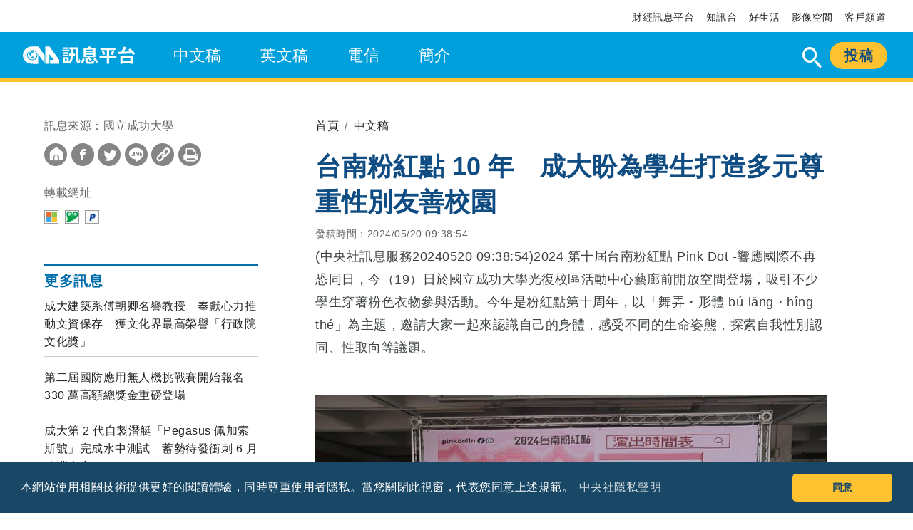

--- FILE ---
content_type: text/html; charset=utf-8
request_url: https://www.cna.com.tw/postwrite/chi/371366
body_size: 9790
content:

<!DOCTYPE html>
<html lang="zh-Hant-TW">
<head><link href="https://www.cna.com.tw/postwrite/chi/371366" rel="canonical" /><meta property="og:description" content="2024 第十屆台南粉紅點 Pink Dot -響應國際不再恐同日，今（19）日於國立成功大學光復校區活動中心藝廊前開放空間登場，吸引不少學生穿著粉色衣物參與活動。今年是粉紅點第十周年，以「舞弄・形體 bú-lāng・hîng-thé」為主題，邀請大家一起來認識自己的身體，感受不同的生命姿態，探索自我性別認同、性取向等議題。" /><meta name="description" content="2024 第十屆台南粉紅點 Pink Dot -響應國際不再恐同日，今（19）日於國立成功大學光復校區活動中心藝廊前開放空間登場，吸引不少學生穿著粉色衣物參與活動。今年是粉紅點第十周年，以「舞弄・形體 bú-lāng・hîng-thé」為主題，邀請大家一起來認識自己的身體，感受不同的生命姿態，探索自我性別認同、性取向等議題。" /><meta property="og:url" content="http://www.cna.com.tw/postwrite/chi/371366" /><meta name="url" content="http://www.cna.com.tw/postwrite/chi/371366" /><link href="https://imgcdn.cna.com.tw/www/postwrite/2024/20240519/00371366.202405191907246472M.jpg" rel="image_src" type="image/jpeg" /><meta property="og:image" content="https://imgcdn.cna.com.tw/www/postwrite/2024/20240519/00371366.202405191907246472M.jpg" /><meta property="og:title" content="台南粉紅點 10 年　成大盼為學生打造多元尊重性別友善校園 | 中央社訊息平台" /><meta charset="UTF-8" /><meta property="og:type" content="article" /><meta name="viewport" content="width=device-width, initial-scale=1.0, maximum-scale=1.0, user-scalable=0" /><meta name="author" content="中央社訊息平台" /><meta property="fb:app_id" content="524202197752727" /><meta http-equiv="X-UA-Compatible" content="IE=Edge" /><meta http-equiv="expires" content="0" /><meta http-equiv="cache-control" content="public" /><link rel="icon" type="image/png" href="https://www.cna.com.tw/img/fav-icon.png" /><title>
	台南粉紅點 10 年　成大盼為學生打造多元尊重性別友善校園 | 中央社訊息平台
</title><meta name="description" content="2024 第十屆台南粉紅點 Pink Dot -響應國際不再恐同日，今（19）日於國立成功大學光復校區活動中心藝廊前開放空間登場，吸引不少學生穿著粉色衣物參與活動。今年是粉紅點第十周年，以「舞弄・形體 bú-lāng・hîng-thé」為主題，邀請大家一起來認識自己的身體，感受不同的生命姿態，探索自我性別認同、性取向等議題。" /><meta name="keywords" content="taiwan, CNA, 訊息平台, 中央社" />
    <!--css-->
    
  <!--css-->
<link rel="stylesheet" type="text/css" href="/postwrite/css/404.css">
    <link rel="stylesheet" type="text/css" href="/postwrite/css/header.css">
    <link rel="stylesheet" type="text/css" href="/postwrite/css/layout.css">
    <link rel="stylesheet" type="text/css" href="/postwrite/css/reset.css">
    <link rel="stylesheet" type="text/css" href="/postwrite/css/icon.css">
    <link rel="stylesheet" type="text/css" href="/postwrite/css/footer.css">
    <!--js-->
    <script type="text/javascript" src="/postwrite/js/jquery-3.6.0.min.js"></script>
 
   <!-- lazyload -->
    <script type="text/javascript" src="/postwrite/js/lazysizes.min.js"></script>
    <!-- end lazyload -->

     <script type="text/javascript"> 
        $(document).ready(function () {
             switch (location.pathname) {


                case '/chinese':
                case "/postwrite/chinese":
                    $('li[id="Chi"]').addClass("menuactive");
                    break;
                case '/english':
                case "/postwrite/english":
                    $('li[id="Eng"]').addClass("menuactive");
                    break;
                case '/tele':
                case "/postwrite/tele":
                    $('li[id="tele"]').addClass("menuactive");
                    break;
                case '/aboutus':
                 case "/postwrite/aboutus":
                        $('li[id="about_H"]').addClass("menuactive");
                           $('li[id="about"]').addClass("current");
                    break;
                case '/policy':
                 case "/postwrite/policy":
                      $('li[id="about_H"]').addClass("menuactive");
                           $('li[id="policy"]').addClass("current");
                    break;
                case '/process':
                 case "/postwrite/process":
                      $('li[id="about_H"]').addClass("menuactive");
                           $('li[id="process"]').addClass("current");
                    break;
                case '/payment':
                 case "/postwrite/payment":
                      $('li[id="about_H"]').addClass("menuactive");
                           $('li[id="payment"]').addClass("current");
                    break;
                case '/notice':
                 case "/postwrite/notice":
                      $('li[id="about_H"]').addClass("menuactive");
                           $('li[id="notice"]').addClass("current");
                    break;
                case '/standard':
                 case "/postwrite/standard":
                      $('li[id="about_H"]').addClass("menuactive");
                           $('li[id="standard"]').addClass("current");
                    break;
                case '/more-service':
                case "/postwrite/more-service":
                     $('li[id="about_H"]').addClass("menuactive");
                        $('li[id="more-service"]').addClass("current");
                    break;

               
            };
            //switch (location.pathname)
            //{
            //         case '/aboutus':
            //    case "/postwrite/aboutus":
            //        $('li[id="about"]').addClass("current");
            //        break;
            //    case '/policy':
            //    case "/postwrite/policy":
            //        $('li[id="policy"]').addClass("current");
            //        break;
            //    case '/process':
            //    case "/postwrite/process":
            //        $('li[id="process"]').addClass("current");
            //        break;
            //    case '/payment':
            //    case "/postwrite/payment":
            //        $('li[id="payment"]').addClass("current");
            //        break;
            //    case '/notice':
            //    case "/postwrite/notice":
            //        $('li[id="notice"]').addClass("current");
            //        break;
            //    case '/standard':
            //    case "/postwrite/standard":
            //        $('li[id="standard"]').addClass("current");
            //        break;
            //    case '/more-service':
            //    case "/postwrite/more-service":
            //        $('li[id="more-service"]').addClass("current");
            //        break;
            //};
            $("#aa").click(function () {
                var k = $("#search_M").val();

                $("#aa").attr("href", "/postwrite/search?q=" + k + "");

            });

           

        });


    </script>

    <!--  Google Analytics -->
<script type="text/javascript">

        var _gaq = _gaq || [];
        _gaq.push(['_setAccount', 'UA-6826760-19']);
        _gaq.push(['_setDomainName', '.cna.com.tw']);
        _gaq.push(['_trackPageview']);

        (function () {
            var ga = document.createElement('script'); ga.type = 'text/javascript'; ga.async = true;
            ga.src = ('https:' == document.location.protocol ? 'https://ssl' : 'http://www') + '.google-analytics.com/ga.js';
            var s = document.getElementsByTagName('script')[0]; s.parentNode.insertBefore(ga, s);
        })();
 
    </script>

    <!--  Google Analytics -->

    <!--js-->
   
    <!-- Google Tag Manager -->
    <script>(function (w, d, s, l, i) {
            w[l] = w[l] || []; w[l].push({
                'gtm.start':
                    new Date().getTime(), event: 'gtm.js'
            }); var f = d.getElementsByTagName(s)[0],
                j = d.createElement(s), dl = l != 'dataLayer' ? '&l=' + l : ''; j.async = true; j.src =
                    'https://www.googletagmanager.com/gtm.js?id=' + i + dl; f.parentNode.insertBefore(j, f);
        })(window, document, 'script', 'dataLayer', 'GTM-WCLJ4Q5');</script>
    <!-- End Google Tag Manager -->

    <!-- Taboola 原生模組 head -->
    <script type="text/javascript">

        var taboolaVersion = "2";//Taboola版本號

        window._taboola = window._taboola || [];
        _taboola.push({ article: 'auto' });

        // ✅ 清除 Taboola 快取設定，強制重新渲染所有 placement
        _taboola.push({ flush: true });

        //廣告版位4
        _taboola.push({
            mode: 'alternating-thumbnails-a-mob',
            container: 'taboola-pc-left-widget',
            placement: 'Pc Article Left 300x600',
            target_type: 'mix',
            url: window.location.pathname + '?taboolaVersion=' + taboolaVersion
        });
        //廣告版位5
        _taboola.push({
            mode: 'thumbnails-a-desk',
            container: 'taboola-pc-bottom-left-widget',
            placement: 'Pc Article Bottom Left 300x250',
            target_type: 'mix',
            url: window.location.pathname + '?taboolaVersion=' + taboolaVersion
        });
        //廣告版位6
        _taboola.push({
            mode: 'thumbnails-a-desk',
            container: 'taboola-pc-bottom-right-widget',
            placement: 'Pc Article Bottom Right 300x250',
            target_type: 'mix',
            url: window.location.pathname + '?taboolaVersion=' + taboolaVersion
        });
        //廣告版位9
        _taboola.push({
            mode: 'alternating-thumbnails-a-mob',
            container: 'taboola-mb-bottom-widget',
            placement: 'Mb Article Bottom 300x100',
            target_type: 'mix',
            url: window.location.pathname + '?taboolaVersion=' + taboolaVersion
        });

        !function (e, f, u, i) {
            if (!document.getElementById(i)) {
                e.async = 1;
                e.src = u;
                e.id = i;
                f.parentNode.insertBefore(e, f);
            }
        }(document.createElement('script'),
            document.getElementsByTagName('script')[0],
            'https://cdn.taboola.com/libtrc/salesfrontier-cnapostwrite/loader.js',
            'tb_loader_script');
        if (window.performance && typeof window.performance.mark == 'function') { window.performance.mark('tbl_ic'); }
    </script>
    <!-- Taboola 原生模組 head End -->

<script type="application/ld+json">[{"@context":"http://schema.org","@type":"NewsArticle","headline":"台南粉紅點 10 年　成大盼為學生打造多元尊重性別友善校園","about":[{"name":"2024 第十屆台南粉紅點 Pink Dot -響應國際不再恐同日，今（19）日於國立成功大學光復校區活動中心藝廊前開放空間登場，吸引不少學生穿著粉色衣物參與活動。今年是粉紅點第十周年，以「舞弄・形體 bú-lāng・hîng-thé」為主題，邀請大家一起來認識自己的身體，感受不同的生命姿態，探索自我性別認同、性取向等議題。","@type":"Thing"}],"url":"http://www.cna.com.tw/postwrite/chi/371366","mainEntityOfPage":"http://www.cna.com.tw/postwrite/chi/371366","articleSection":"中文稿","dateModified":"20240520 09:39:00","datePublished":"20240520 09:38:54","thumbnailUrl":"https://imgcdn.cna.com.tw/www/postwrite/2024/20240519/00371366.202405191907246472M.jpg","image":"https://imgcdn.cna.com.tw/www/postwrite/2024/20240519/00371366.202405191907246472M.jpg","author":[{"@type":"Organization","name":"中央通訊社 Central News Agency","description":"24小時報導國際、財經、科技、醫藥、生活、運動、教育、政治、影劇、社會、地方即時新聞的網站，並提供社群討論、分享功能。","url":"https://www.cna.com.tw/","logo":{"@type":"ImageObject","caption":"Logo of Central News Agency","url":"https://www.cna.com.tw/img/footerinfo/logo/cnalogo_176x117.jpg"}}],"publisher":[{"@type":"Organization","name":"中央通訊社 Central News Agency","description":"24小時報導國際、財經、科技、醫藥、生活、運動、教育、政治、影劇、社會、地方即時新聞的網站，並提供社群討論、分享功能。","url":"https://www.cna.com.tw/","logo":{"@type":"ImageObject","caption":"Logo of Central News Agency","url":"https://www.cna.com.tw/img/footerinfo/logo/cnalogo_176x117.jpg"}}]},{"@context":"http://schema.org","@type":"Organization","name":"中央通訊社 Central News Agency","description":"24小時報導國際、財經、科技、醫藥、生活、運動、教育、政治、影劇、社會、地方即時新聞的網站，並提供社群討論、分享功能。","url":"https://www.cna.com.tw/","logo":{"@type":"ImageObject","caption":"Logo of Central News Agency","url":"https://www.cna.com.tw/img/footerinfo/logo/cnalogo_176x117.jpg"}},{"@context":"http://schema.org","@type":"WebSite","name":"中央社訊息平台","url":"https://www.cna.com.tw/postwrite/","potentialAction":[{"@type":"SearchAction","target":[{"@type":"EntryPoint","urlTemplate":"https://www.cna.com.tw/postwrite/search?q={search_term_string}"}],"query-input":"required name=search_term_string"}]},{"@context":"http://schema.org","@type":"BreadcrumbList","itemListElement":[{"@type":"ListItem","position":"1","item":[{"@type":"Thing","@id":"https://www.cna.com.tw/postwrite/","name":"中央社訊息平台"}]},{"@type":"ListItem","position":"2","item":[{"@type":"Thing","@id":"https://www.cna.com.tw/postwrite/chinese","name":"中文稿"}]},{"@type":"ListItem","position":"3","item":[{"@type":"Thing","@id":"http://www.cna.com.tw/postwrite/chi/371366","name":"台南粉紅點 10 年　成大盼為學生打造多元尊重性別友善校園｜中央社訊息平台"}]}]}]</script></head>
<body>
    <!-- clipboard.js -->
    <script type="text/javascript" src="/postwrite/js/clipboard.min.js"></script>
    <script type="text/javascript">
        /* 複製內容功能設定 */
        var clipboard = new ClipboardJS('.copy');

    </script>
    <!-- Google Tag Manager (noscript) -->
    <noscript>
        <iframe src="https://www.googletagmanager.com/ns.html?id=GTM-WCLJ4Q5"
            height="0" width="0" style="display: none; visibility: hidden"></iframe>
    </noscript>
    <!-- End Google Tag Manager (noscript) -->
    
<header>


 


     <!--Start Alexa Certify Javascript  -->

    <!-- End Alexa Certify Javascript   -->
  
    <!-- 桌機版 -->
    <div class="nav">
        <div class="wrapper">
            <ul>
                <li><a href="https://www.cna.com.tw/business/" target="_blank">財經訊息平台</a></li>
                <li><a href="https://www.cna.com.tw/information/" target="_blank">知訊台</a></li>
                <li><a href="https://howlife.cna.com.tw/" target="_blank">好生活</a></li>
                <li><a href="https://www.phototaiwan.com/" target="_blank">影像空間</a></li>
                <li><a href="http://service.cna.com.tw/" target="_blank">客戶頻道</a></li>
            </ul>
        </div>
    </div>
    <nav>
        <div class="wrapper">
            <ul class="menu">
                <li id="index_p" class="logo">
                    <a href="https://www.cna.com.tw" target="_blank"><img src='/postwrite/img/logo-cna.svg'></a>
                    <a href="/postwrite/">
                    <img src='/postwrite/img/logo.svg' alt="中央社訊息平台"></a></li>
                <li id="Chi"><a href="/postwrite/chinese">中文稿</a></li>
                <li id="Eng"><a href="/postwrite/english">英文稿</a></li>
                <li id="tele"><a href="/postwrite/tele">電信</a></li>
                <li id="about_H"><a href="/postwrite/aboutus">簡介</a></li>
                <li class="rightBtn"><a href="https://postwritebackend.cna.com.tw/" target="_blank">投稿</a></li>
                 <!-- 搜尋 -->
                <li class="rightBtn">
                    <form action="/postwrite/search">
            <div id="sb-search" class="sb-search " >

              <input class="sb-search-input " onkeyup="buttonUp();" placeholder="輸入關鍵字" onblur="monkey();" type="search" value="" name="q" id="search">
              <input class="sb-search-submit" type="submit"  value="">
              <span class="icon-icon_search"></span>
            </div>
                      </form>
          </li>

            </ul>
        </div>
    </nav>

    <!-- 手機版 -->
    <div class="mb-menu">
        <ul class="mb-nav">
            <li class="logo">
                <a href="https://www.cna.com.tw" target="_blank"><img src='/postwrite/img/logo-cna.svg'></a>
                <a href="/postwrite/">
                <img src='/postwrite/img/logo.svg'  alt="中央社訊息平台"></a></li>
            <li class="rightBtn"><a href="https://postwritebackend.cna.com.tw/" target="_blank">投稿</a></li>
        </ul>
        <button id="mobile-menu" class="lines-button arrow arrow-left" type="button" role="button" aria-label="Toggle Navigation">
            <span class="lines"></span>
        </button>

        <div id="mb-overlay">
            <div class="overlay-content">
                <!-- 手機搜尋 -->
                <div class="searchBlock">
                    <div class="magnifier">
                        <form action="/postwrite/search">
                            <span class="icon-icon_search"></span>
                            <input class="searchInput" type="search" placeholder="輸入關鍵字" value="" name="q" id="search_M">
                            <a href="javascript:void(0)" id="aa"><span class="icon-icon_arrow-forward"></span></a>
                        </form>
                    </div>
                </div>
                <ul>
                    <li><a href="/postwrite/chinese">中文稿<span class="icon-icon_shape"></span></a></li>
                    <li><a href="/postwrite/english">英文稿<span class="icon-icon_shape"></span></a></li>
                    <li><a href="/postwrite/tele">電信<span class="icon-icon_shape"></span></a></li>
                    <li><p>簡介<span class="icon-icon_shape"></span></p>
                        <ul class="sub-menu">
                            <li><a href="/postwrite/aboutus#tab-1">平台簡介</a></li>
                            <li><a href="/postwrite/policy#tab-2">服務辦法</a></li>
                            <li><a href="/postwrite/process#tab-3">投稿流程</a></li>
                            <li><a href="/postwrite/payment#tab-4">收款方式</a>
                            <li><a href="/postwrite/notice#tab-5">供稿啓事</a></li>
                            <li><a href="/postwrite/standard#tab-6">新聞稿寫作原則</a></li>
                            <li><a href="/postwrite/more-service#tab-7">其他服務</a></li>
                        </ul>
                    </li>
                    <li><a href="https://www.cna.com.tw/business/" target="_blank">財經訊息平台<span class="icon-icon_shape"></span></a></li>
                    <li><a href="https://www.cna.com.tw/information/" target="_blank">知訊台<span class="icon-icon_shape"></span></a></li>
                </ul>
            </div>
            <!-- overlay-content -->
        </div>
    </div>
    <div class="mb-banner mb-article">
        <img src='/postwrite/img/mb-banner.svg'  alt="中央社訊息平台">
        <div class="mb-submit">
            <div class="submit-text">
                歡迎公司行號投遞新聞訊息！詳洽業務行銷中心
            人工服務時間為週一至週六9:30-12:00、14:00-18:30
            如有週日發稿需求請於週六18:00前完成刊登程序。
       
            </div>
            <div class="submit-btn">
                <button>了解更多</button>
            </div>
        </div>
    </div>
    </div>

</header>

   
    <!--pc 內頁置頂廣告-->
    <div class='ad ad-inpage' id='div-gpt-ad-1753941612977-0' style='width: 970px; height: 250px;'></div>
    <script async src="https://securepubads.g.doubleclick.net/tag/js/gpt.js" crossorigin="anonymous"></script>
                <script>
                window.googletag = window.googletag || {cmd: []};
                googletag.cmd.push(function() {
                googletag.defineSlot('/137033094/cnapostwrite_pc_article_970x250_t', [970, 250], 'div-gpt-ad-1753941612977-0').addService(googletag.pubads());
                googletag.pubads().enableSingleRequest();
                googletag.pubads().collapseEmptyDivs();
                googletag.enableServices();
                });

                googletag.cmd.push(function() { 
                    googletag.display('div-gpt-ad-1753941612977-0'); 
                });
                </script>
                

    <!-- mb 內頁置頂廣告 -->
    <div class='ad ad-inpage-mb' id='div-gpt-ad-1753941717799-0' style='min-width: 300px; min-height: 250px;'></div>
    <script async src="https://securepubads.g.doubleclick.net/tag/js/gpt.js" crossorigin="anonymous"></script>
            <script>
            window.googletag = window.googletag || {cmd: []};
            googletag.cmd.push(function() {
            googletag.defineSlot('/137033094/cnapostwrite_mw_article_320x100_t', [300, 250], 'div-gpt-ad-1753941717799-0').addService(googletag.pubads());
            googletag.pubads().enableSingleRequest();
            googletag.pubads().collapseEmptyDivs();
            googletag.enableServices();
            });

            googletag.cmd.push(function() { googletag.display('div-gpt-ad-1753941717799-0'); });
            </script>
            

     
    <br />
    <div id="wp" class="wrapper">
        <div class="article-content">
            <div class="leftSide">
                <!--PC 左側頂部廣告-->
                <div class='ad-inpage-lefttop' id='div-gpt-ad-1745314489628-0' style='width: 300px; height: 250px;'></div>
                <script async src="https://securepubads.g.doubleclick.net/tag/js/gpt.js" crossorigin="anonymous"></script>
                <script>
                window.googletag = window.googletag || {cmd: []};
                googletag.cmd.push(function() {
                googletag.defineSlot('/137033094/cnapostwrite_pc_article_300x250_lt', [300, 250], 'div-gpt-ad-1745314489628-0').addService(googletag.pubads());
                googletag.pubads().enableSingleRequest();
                googletag.pubads().collapseEmptyDivs();
                googletag.enableServices();
                });

                googletag.cmd.push(function() { 
                    googletag.display('div-gpt-ad-1745314489628-0'); 
                });
                </script>
                

                <div class="share">
                    <div class="socialshare">
                        <div id="cp" class="share-title">訊息來源：國立成功大學</div>
                        <ul>
                            <li><a href="/postwrite/">
                                <span class="icon-icon_home-2"><span class="path1"></span><span class="path2"></span></span></a></li>
                            <li><a onclick="window.open('https://www.facebook.com/sharer/sharer.php?u=https://www.cna.com.tw/postwrite/chi/371366', 'facebook_share', 'height=520, width=640, toolbar=no, menubar=no, scrollbars=no, resizable=no, location=no, directories=no, status=no');">
                                <span class="icon-icon_fb"><span class="path1"></span><span class="path2"></span></span></a></li>
                            <li><a onclick="window.open('https://twitter.com/intent/tweet?url=https://www.cna.com.tw/postwrite/chi/371366', 'twitter_share', 'height=520, width=640, toolbar=no, menubar=no, scrollbars=no, resizable=no, location=no, directories=no, status=no');">
                                <span class="icon-icon_twitter"><span class="path1"></span><span class="path2"></span></span></a></li>
                            <li><a onclick="window.open('https://social-plugins.line.me/lineit/share?url=https://www.cna.com.tw/postwrite/chi/371366', 'line_share', 'height=520, width=640, toolbar=no, menubar=no, scrollbars=no, resizable=no, location=no, directories=no, status=no');">
                                <span class="icon-icon_line"><span class="path1"></span><span class="path2"></span></span></a></li>
                            <li><a class="copy" data-clipboard-text="https://www.cna.com.tw/postwrite/chi/371366">
                                <span class="icon-icon_link"><span class="path1"></span><span class="path2"></span><span class="path3"></span></span></a></li>
                            
                            
                            <li><a onclick="window.print()" >
                                <span class="icon-icon_Print"><span class="path1"></span><span class="path2"></span></span></a></li>
                           
                        </ul>

                    </div>
                    <div id="share_link" class="publish_link">
                        <div class="share-title">轉載網址</div>
                        <ul>
                            
                            <li><a href="https://www.bing.com/news/search?q=台南粉紅點 10 年　成大盼為學生打造多元尊重性別友善校園" title="Msn" target="_blank"><img src="/postwrite/img/search_msnlogo.jpg" /></a></li>
                            <li><a href="https://search.yam.com/Search/Web/DefaultKSA.aspx?SearchType=news&l=0&p=0&k=台南粉紅點 10 年　成大盼為學生打造多元尊重性別友善校園&" title="蕃薯藤" target="_blank">
                                <img src="/postwrite/img/search_yamlogo.jpg"></a> </li>
                            <li><a href="https://news.pchome.com.tw/search/台南粉紅點+10+年+成大盼為學生打造多元尊重性別友善校園" title="Pchome" target="_blank">
                                <img src="/postwrite/img/search_pchomelogo.jpg"></a> </li>

                            
                            
                            
                            
                            
                        </ul>
                    </div>
                </div>

                <!-- MB 文章末 廣告 -->
                <div class='ad ad-inpage-article-mb' id='taboola-mb-bottom-widget' style='min-width: 300px; min-height: 100px;'></div>

                <div class="column-title">更多訊息</div>

                <ul class="order-list">
                    
                            <li><a href='/postwrite/chi/371087'>
                                
                                成大建築系傅朝卿名譽教授　奉獻心力推動文資保存　獲文化界最高榮譽「行政院文化獎」
                            </a></li>
                        
                            <li><a href='/postwrite/chi/370936'>
                                
                                第二屆國防應用無人機挑戰賽開始報名　330 萬高額總獎金重磅登場
                            </a></li>
                        
                            <li><a href='/postwrite/chi/370725'>
                                
                                成大第 2 代自製潛艇「Pegasus 佩加索斯號」完成水中測試　蓄勢待發衝刺 6 月歐洲大賽
                            </a></li>
                        
                            <li><a href='/postwrite/chi/370462'>
                                
                                112 學年度全國大專校院圖書館館長聯席會　百餘位圖書館館長與代表聚集一堂交流分享
                            </a></li>
                        
                            <li><a href='/postwrite/chi/370057'>
                                
                                成大電機系謝旻甫特聘教授榮獲中國工程師學會 113 年度「傑出工程教授獎」
                            </a></li>
                        
                </ul>

                <!--PC 左側底部廣告-->
                <div class='ad-inpage-leftbottom' id='taboola-pc-left-widget' style='min-width: 300px; min-height: 600px;'></div>

            </div>

            <article id="article">
                <!-- breadcrumb-->
                <nav aria-label="breadcrumb">
                    <ol class="breadcrumb">
                        <li class="breadcrumb-item"><a href="/postwrite/">首頁</a></li>
                        <li class="breadcrumb-item"><a href="/postwrite/chinese" id="type_URL">中文稿</a></li>

                        
                    </ol>
                </nav>
                <h1 id="Subject_LB">台南粉紅點 10 年　成大盼為學生打造多元尊重性別友善校園</h1>
                <div id="PD" class="updatetimes">發稿時間：2024/05/20 09:38:54</div>
                <br />
                <div>
	<p>(中央社訊息服務20240520 09:38:54)2024 第十屆台南粉紅點 Pink Dot -響應國際不再恐同日，今（19）日於國立成功大學光復校區活動中心藝廊前開放空間登場，吸引不少學生穿著粉色衣物參與活動。今年是粉紅點第十周年，以「舞弄・形體 bú-lāng・hîng-thé」為主題，邀請大家一起來認識自己的身體，感受不同的生命姿態，探索自我性別認同、性取向等議題。<br/> <figure><img src="https://imgcdn.cna.com.tw/www/postwrite/2024/20240519/00371366.202405191907246472M.jpg" alt = "2024 第十屆台南粉紅點 Pink Dot─響應國際不再恐同日，於成大光復校區活動中心藝廊前開放空間登場，師生們穿著粉色衣物參與活動">    <figcaption>2024 第十屆台南粉紅點 Pink Dot─響應國際不再恐同日，於成大光復校區活動中心藝廊前開放空間登場，師生們穿著粉色衣物參與活動</figcaption></figure><p>成大莊偉哲副校長致詞表示，性平是學校很重視的一環，尤其是呼應聯合國永續發展第十項目標「減少不平等」（SDG 10）， 一個包容永續的社會，確保人人不因其性別而受不平等待遇，一直是學校教職員工生都在推行的規範，成大希望能把性別議題透過不同的活動與社團讓更多人知道，6 個校區都有性別友善廁所，總有一天希望，「the world wil be one， 這個世界將合而為一沒有歧視。」</p><p>成大性別友善社團TO．拉酷社指導老師、成大醫學院公共衛生研究所莊佳容副教授表示，今年是粉紅點第十年，很高興看到很多參與過粉紅點的學生回到學校，顯見成大是個溫暖的家園，今年也與台北的伴侶盟做了一週的演講與展覽，並在成大圖書館展出「看見跨性別藝文特展」，希望在台南地區推廣性平意識，消除社會對多元性別族群的污名化與偏見。</p><p>成大學務處性別平等教育委員會吳怡靜管理師說，台南粉紅點在2014年艱辛的環境下出生，現在也 10 歲了，真的相當不容易，還記得曾經有人把粉紅點的海報撕下來，或是收到惡意的留言，但這幾年透過拉酷社和學校全體師生的努力，成為校風自由、性別友善的校園。事實上沒有人需要因為性取向、性別認同不符社會期望而受到不該有的歧視，希望能鼓勵每個人多了解不同的性別族群，以此建立一個對多元性別友善的社會。<br/> <figure><img src="https://imgcdn.cna.com.tw/www/postwrite/2024/20240519/00371366.20240519881784281M.jpg" alt = "25 歲來自香港的阿賢（右）與伴侶 LEO 分享出櫃與同婚的心路歷程">    <figcaption>25 歲來自香港的阿賢（右）與伴侶 LEO 分享出櫃與同婚的心路歷程</figcaption></figure><p>25歲來自香港的阿賢與伴侶LEO去年結婚後搬來台灣，第一次到成大擺攤，希望能藉由攤位分享自己出櫃、跨國同婚的心路歷程，去年結婚後到澳洲、尼泊爾生活旅行1年的他們，在市集展示自己的攝影作品與文創周邊，希望能跟大家分享跨國同婚通過後回到台灣，經歷台港伴侶的文化衝突與與語言隔閡的小趣事。</p><p>「我們很普通，我們真的不特別」，成大化學系大五的林明是今晚的講者，他與大家分享多元性別的小故事，住在男生宿舍的他與室友和平相處，跟大家過著一樣的生活，成大校園很友善，在校期間沒有聽過不好聽的話，也不曾有人質疑過他的身份與衣著，很好地融入校園了，尤其學校增設性別友善廁所，性平會老師也給自己很多的想法，圖書館也舉辦跨性別藝文展，雖然社會還有許多不諒解的聲音，但也別忘記社會已經很進步了，支持的聲音會越來越多。<br/> <figure><img src="https://imgcdn.cna.com.tw/www/postwrite/2024/20240519/00371366.202405191827523997M.jpg" alt = "國際百變天后鄧百百（中）代表陽光酷兒中心出席台南粉紅點，希望能讓更多人認識變裝藝術的核心">    <figcaption>國際百變天后鄧百百（中）代表陽光酷兒中心出席台南粉紅點，希望能讓更多人認識變裝藝術的核心</figcaption></figure><p>今晚活動演出嘉賓變裝皇后「國際百變天后」鄧百百表示，今天代表陽光酷兒中心出席台南粉紅點活動，希望能讓更多人認識變裝藝術的核心，5月底有一部跟變裝皇后相關的紀錄片《瑞秋》也將播出，希望能讓處於不同、甚至可能對立的族群間，有個討論溝通的空間。多元的性別，需要更多元友善的環境，一起包容成長，「今天在成大只是我們的一小步，未來也要一起努力。」</p><p>粉紅點活動始於2007年，加拿大一群高中生為聲援一位因穿粉紅衣服而被霸凌的同學，集體購買了50件粉紅T恤穿到學校表達支持。而後世界各地紛紛跟進紀念粉紅T恤日（Pink Shirt Day）或舉辦粉紅點（Pink Dot）行動。而台南首次粉紅點則於2015年開始舉辦，希望透過此溫馨而歡樂的活動促進社會對性少數的理解，並進而創造友善的環境，使性少數無須隱匿躲藏，能以真實面貌親近家人與好友。<br/> <figure><img src="https://imgcdn.cna.com.tw/www/postwrite/2024/20240519/00371366.202405191790165012M.jpg" alt = "來自香港的阿賢透過自創的香港飲食文創周邊分享跨國同婚的故事">    <figcaption>來自香港的阿賢透過自創的香港飲食文創周邊分享跨國同婚的故事</figcaption></figure><p>「舞弄・形體 bú-lāng・hîng-thé」今年邀請畢業校友、現任性別教育工作者返校及親子共學團體參加，並邀請多組跨性別表演者及DJ輪番表演。現場也有南方彩虹街六號、勵馨基金會、新二代留聲機倡議協會及性別友善商家等南部地區性別友善NGO前來設攤響應。十多年來粉紅點探索不同的性別議題，希望在台南地區推廣性平意識，希望消除社會對多元性別族群的污名化與偏見。</p>
</div>
                <div class="links">
                    
                    <div class="link-list">
                        <ul>

                            

                            
                        </ul>                      
                    </div>
                </div>

                <!-- PC 文章末 廣告 -->
                <div class="ad-inpage-article">
                    <div class='ad ad-inpage-article-item' id='taboola-pc-bottom-left-widget' style='min-width: 300px; min-height: 250px;'></div>
                    <div class='ad ad-inpage-article-item' id='taboola-pc-bottom-right-widget' style='min-width: 300px; min-height: 250px;'></div>
                </div>
            </article>
        </div>
    </div>
    <!-- footer -->
    
<footer>
  <div class="wrapper">
    <div class="f-flex">
      <div class="flex1">
      <div class="fTitle">
        <p>訊息平台</p>
        <ul>
          <li><a href="/postwrite/aboutus">平台簡介</a></li>
          <li><a href="/postwrite/policy"> | 服務辦法</a></li>
          <li><a href="/postwrite/process"> | 投稿流程</a></li>
          <li><a href="/postwrite/payment"> | 收款方式</a></li>
          <li><a href="/postwrite/notice"> | 供稿啟事</a></li>
          <li><a href="/postwrite/standard"> | 新聞稿寫作原則</a></li>
          <li><a href="/postwrite/more-service"> | 其他服務</a></li>
        </ul>
      </div>
      <div class="fTitle">
        <p>關於中央社</p>
        <ul>
          <li><a href="https://www.cna.com.tw/about/info.aspx" target="_Blank">公司簡介</a></li>
          <li><a href="https://www.cna.com.tw/about/logo.aspx" target="_Blank"> | 企業識別</a></li>
          <li><a href="https://www.cna.com.tw/about/open.aspx" target="_Blank"> | 公開資訊</a></li>
          <li><a href="https://www.cna.com.tw/about/install.aspx" target="_Blank"> | 設置條例摘要</a></li>
          <li><a href="https://www.cna.com.tw/about/privacy.aspx" target="_Blank"> | 隱私權聲明</a></li>
          <li><a href="https://www.cna.com.tw/about/contact.aspx" target="_Blank"> | 聯絡我們</a></li>
        </ul>
      </div>  
      <div class="fTitle">
        <p>友善連結</p>
        <ul>
          <li><a href="https://www.cna.com.tw/project/thp_award/" target="_Blank">曾虛白新聞獎基金會</a></li>
          <li><a href="https://cfcmweb.cy.gov.tw/cfcm_w/" target="_Blank"> | 公職人員及關係人補助交易身分關係公開及查詢平臺</a></li>
        </ul>
      </div>       
      </div>
      <div class="flex2">
      <div class="fTitle">
        <p>中央社網站</p>
        <ul>
          <li><a href="https://www.cna.com.tw/" target="_Blank">中央通訊社</a></li>
          <li><a href="https://focustaiwan.tw/" target="_Blank"> | Focus Taiwan</a></li>
          <li><a href="https://japan.focustaiwan.tw/" target="_Blank"> | フォーカス台湾</a></li>
          <li><a href="https://indonesia.focustaiwan.tw/" target="_Blank"> | Fokus Taiwan</a></li>
        </ul>
      </div>
      <div class="fTitle">
        <p>關注更多</p>
        <ul>
          <li><a href="https://itunes.apple.com/tw/app/%E4%B8%AD%E5%A4%AE%E7%A4%BE%E4%B8%80%E6%89%8B%E6%96%B0%E8%81%9E/id444433899" target="_Blank">iOS app 下載</a></li>
          <li><a href="https://play.google.com/store/apps/details?id=m.cna.com.tw.App" target="_Blank"> | Android app 下載</a></li>
          <li><a href="https://www.cna.com.tw/project/20200630-focus-taiwan-app/TW/" target="_Blank"> | Focus Taiwan APP</a></li>
          <li><a href="https://www.cna.com.tw/topic/newsworld.aspx" target="_Blank"> | 全球中央雜誌</a></li>
          <li><a href="https://www.cna.com.tw/culture" target="_Blank"> | 文化+</a></li>
          <li><a href="https://netzero.cna.com.tw" target="_Blank"> | 淨零碳排</a></li>
          <li><a href="https://academy.cna.com.tw/" target="_Blank"> | 新聞學院</a></li>
          <li><a href="https://www.cna.com.tw/newsletter.aspx" target="_Blank"> | 中央社電子報</a></li>
        </ul>
      </div>  
      <div class="fTitle">
        <p>產品與服務</p>
        <ul>
          <li><a href="https://www.cna.com.tw/about/product.aspx" target="_Blank">產品總覽</a></li>
          <li><a href="http://service.cna.com.tw/" target="_Blank"> | 客戶頻道</a></li>
          <li><a href="https://www.phototaiwan.com/" target="_Blank"> | 影像空間</a></li>
          <li><a href="https://www.cna.com.tw/postwrite/" target="_Blank"> | 訊息平台</a></li>
          <li><a href="https://www.cna.com.tw/business/" target="_Blank"> | 財經訊息平台</a></li>
          <li><a href="https://www.cna.com.tw/information/" target="_Blank"> | 知訊台</a></li>
        </ul>
      </div>       
      </div>
    </div>
  </div>
  <div class="copyright">
    <p>本平台資料均由投稿單位輸入後對外公布，資料如有錯誤、遺漏或虛偽不實，均由投稿單位負責</p>
    <p>copyright © 2021 中央通訊社版權所有</p>
  </div>
</footer>

 <link rel="stylesheet" type="text/css" href="//cdnjs.cloudflare.com/ajax/libs/cookieconsent2/3.1.0/cookieconsent.min.css" />
    <script src="https://cdn.jsdelivr.net/npm/cookieconsent@3/build/cookieconsent.min.js" data-cfasync="false"></script>
    <script>
        window.addEventListener("load", function () {
            window.cookieconsent.initialise({
                "palette": {
                    "popup": {
                        "background": "#194866"
                    },
                    "button": {
                        "background": "#fec130",
                        "text": "#194866"
                        //"background-color": " #FEC130",
                        //"  border": "none",
                        //"  color": "#194866",
                        //"  padding": "0.5rem 1rem",
                        //"font-size": "0.875rem",
                        //"font-weight: 700; text-align: center; text-decoration: none; display: inline - block; font-size: 1rem; text-transform: uppercase; cursor: pointer;
                    }
                },
                 "theme": "classic",
                "content": {
                    "message": "本網站使用相關技術提供更好的閱讀體驗，同時尊重使用者隱私。當您關閉此視窗，代表您同意上述規範。",
                    "dismiss": "同意",
                    "link": "中央社隱私聲明",

                    "href": "https://www.cna.com.tw/about/privacy.aspx"
                }
            })
           // $('span[class="cc-message"]').css("font-weight", "100");
            //$('a[class="cc-btn cc-dismiss"]').removeClass("cc-btn cc-dismiss");
            //$('a[class="cc-btn cc-dismiss"]').attr("class", "accept-btn");
            // $('div[class="cc-compliance"]').attr("class", "right");

        });
    </script>

<script type="text/javascript">
  //nav active
  $(document).ready(function(){
  $('.menu li a').click(function(){
    $('li a').removeClass("active");
    $(this).addClass("active");
});
});
</script>
<script type="text/javascript">
  function tranformToX(event) {
  event.preventDefault();
  openOverlay();
  $(this).addClass("close");
  $(this).addClass("x");
  $(this).unbind('click',tranformToX);
  $(this).bind('click', tranformToBurger);
  return false;
}

function tranformToBurger(event) {
  event.preventDefault();
  closeOverlay();
  $(this).removeClass("close");
  $(this).removeClass("x");
  $(this).unbind('click',tranformToBurger);
  $(this).bind('click',tranformToX);
  return false;
}

function openOverlay() {
  $("#mb-overlay").css({"visibility": "visible"});
}

function closeOverlay() {
  $("#mb-overlay").css({"visibility": "hidden"});
}

$(".lines-button.arrow.arrow-left").bind('click', tranformToX);
</script>

<script type="text/javascript">
   function buttonUp(){
         var valux = $('.sb-search-input').val(); 
            valux = $.trim(valux).length;
            if(valux !== 0){
                $('.sb-search-submit').css('z-index','99');
            } else{
                $('.sb-search-input').val(''); 
                $('.sb-search-submit').css('z-index','-999');
            }
    }
    
    $(document).ready(function(){
        var submitIcon = $('.icon-icon_search');
        var submitInput = $('.sb-search-input');
        var searchBox = $('.sb-search');
        var isOpen = false;
        
        $(document).mouseup(function(){
            if(isOpen == true){
            submitInput.val('');
            $('.sb-search-submit').css('z-index','-999');
            submitIcon.click();
            }
        });
        
        submitIcon.mouseup(function(){
            return false;
        });
        
        searchBox.mouseup(function(){
            return false;
        });
                
        submitIcon.click(function(){
            if(isOpen == false){
                searchBox.addClass('sb-search-open');
                isOpen = true;
            } else {
                searchBox.removeClass('sb-search-open');
                isOpen = false;
            }
    });

});
</script>


<script type="text/javascript">
function msieversion() {

    var ua = window.navigator.userAgent;
    var msie = ua.indexOf("MSIE ");

    if (msie > 0 || !!navigator.userAgent.match(/Trident.*rv\:11\./))  // If Internet Explorer, return version number
    {
        alert(parseInt(ua.substring(msie + 5, ua.indexOf(".", msie))));
    }
    else  // If another browser, return 0
    {
        alert('otherbrowser');
    }

    return false;
}
</script>

<script type="text/javascript">
    // mobile menu 簡介邏輯
    $(".overlay-content > ul > li > p").on("click", function () {
        const ul = $(this).siblings(".sub-menu");
        $(ul).slideToggle();
    });
</script>


    <!-- Taboola 原生模組 body -->
    <script type="text/javascript">
        window._taboola = window._taboola || [];
        _taboola.push({ flush: true });
    </script>
    <!-- Taboola 原生模組 body End -->

</body>
</html>


--- FILE ---
content_type: text/html; charset=utf-8
request_url: https://www.google.com/recaptcha/api2/aframe
body_size: 268
content:
<!DOCTYPE HTML><html><head><meta http-equiv="content-type" content="text/html; charset=UTF-8"></head><body><script nonce="Lwc0iN_K04LKKiILyFX_JQ">/** Anti-fraud and anti-abuse applications only. See google.com/recaptcha */ try{var clients={'sodar':'https://pagead2.googlesyndication.com/pagead/sodar?'};window.addEventListener("message",function(a){try{if(a.source===window.parent){var b=JSON.parse(a.data);var c=clients[b['id']];if(c){var d=document.createElement('img');d.src=c+b['params']+'&rc='+(localStorage.getItem("rc::a")?sessionStorage.getItem("rc::b"):"");window.document.body.appendChild(d);sessionStorage.setItem("rc::e",parseInt(sessionStorage.getItem("rc::e")||0)+1);localStorage.setItem("rc::h",'1769059223644');}}}catch(b){}});window.parent.postMessage("_grecaptcha_ready", "*");}catch(b){}</script></body></html>

--- FILE ---
content_type: text/css
request_url: https://www.cna.com.tw/postwrite/css/layout.css
body_size: 701
content:
@charset "utf-8";
/* CSS Document */
  @font-face {
 font-family: 'Microsoft JhengHei';
 unicode-range: U+7db0,U+78A7,U+7B75;
 font-style: normal;
 font-weight: bold;
 src: local(Yu Gothic),local(MS Gothic)
}
@font-face {
 font-family: 'Microsoft JhengHei';
 unicode-range: U+7db0,U+78A7,U+7B75;
 font-style: normal;
 font-weight: normal;
 src: local(微軟正黑體),local("Microsoft JhengHei")
}
body {background: #fff!important;min-height: 100%;font-family: 'Microsoft JhengHei','微軟正黑體', Arial, sans-serif;line-height: 1.6;letter-spacing: 0.5px;text-align: left;font-weight: normal;overflow-x: hidden;font-size: 16px;}
a {text-decoration: none;-webkit-transition: all 0.1s ease-in-out;-o-transition: all 0.1s ease-in-out;transition: all 0.1s ease-in-out;}
a:link {color: #232323;}
a:visited {color: #232323;}
a:active {color: #232323;}
.wrapper {width: 1500px;position: relative;margin: 0 auto;clear: both;zoom:1;}
.wrapper:after {visibility: hidden;display: block;font-size: 0;content: " ";clear: both; height: 0;}
@media screen and (max-width: 1500px) {.wrapper {width:95%;}}
/* GDRP */
.gdpr-bar{display: inline-block;-webkit-box-align: center;-ms-flex-align: center;align-items: center;-webkit-box-pack: justify;-ms-flex-pack: justify;justify-content: space-between;background-color:  #194866;position: fixed;bottom: 0;left: 0;width: 100%;color: #fff;padding: 0.5rem 1rem;-webkit-transition: .5s ease-in all;-o-transition: .5s ease-in all;transition: .5s ease-in all;z-index: 100;}
.gdpr-bar>div{display: inline-block;vertical-align: middle;}
.gdpr-bar .left{text-align: left;padding-right: 1rem;max-width: 90%;}
.gdpr-bar .right {text-align: right;min-width: 4rem;}
.accept-btn {background-color: #FEC130;border: none;color: #194866;padding: 0.5rem 1rem;font-size: 0.875rem;font-weight: 700;text-align: center;text-decoration: none;display: inline-block;font-size: 1rem;text-transform: uppercase;cursor: pointer;}
.gdpr-bar .right button {margin: 0.875rem auto;}
.gdpr-bar .left a {color: #fff;font-weight: 700;border-bottom: 1px dotted #FAF1E6;}
@media screen and (max-width: 900px) {
.gdpr-bar>div {display: block;}
.gdpr-bar .left {max-width: 100%;}
.gdpr-bar button {width: 100%;}
}

/*index*/
.flex-container {max-width: 1300px;margin: 0 auto;display: -webkit-box;display: -ms-flexbox;display: flex;-webkit-box-orient: horizontal;-webkit-box-direction: normal;-ms-flex-direction: row;flex-direction: row;-ms-flex-pack: distribute;justify-content: space-around;-ms-flex-wrap: wrap;flex-wrap: wrap;}
.flex-item {position: relative;background: #fff;border: 1px solid #00A0DC;width: 23.5%;height: 370px;margin-top: 10px;padding-bottom: 5px;margin-bottom: 30px;}
.flex-item:hover{border: 1px solid #FEC130;-webkit-box-shadow: 0 0 0 2px #FEC130;box-shadow: 0 0 0 2px #FEC130;}
.flex-item .date{font-size: 0.75rem;padding: 0 22px 8px;color: #0F4C83;position: absolute;bottom: 0;line-height: 1.2;}
.pic-item h2{padding: 0 22px;margin-top: 6px; font-size :20px;text-align: left;color: #194866;font-weight: 700;letter-spacing: 0.2px;line-height: 1.4;}
.pic-item img{display: block;width: 100%;min-height: 225px;max-height: 225px;-o-object-fit: cover;object-fit: cover;object-position: top;-o-object-position: top;}
.mb-pic img{display: none;}
.word-item h2{height: 150px;padding: 45px 22px 0px;font-size :20px;text-align: left;color: #194866;font-weight: 700;line-height: 1.4;word-break: break-all;}
.word-item .desc{display: block;padding: 0 22px;color: #646464;font-size: 0.875rem;text-align: left;}
.en h2{height: 160px;padding: 40px 22px 0px;font-size: 20px;text-align: left;color: #194866;font-weight: 700;line-height: 1.4;word-break: keep-all;}
#seachgrid h1{font-size: 30px;font-weight: bold; text-align: center;color: #00A0DC;margin-bottom: 50px;}
#seachgrid  h1 span{font-size: 30px;font-weight: bold; text-align: center;color:#004E98;margin-bottom: 50px;border-bottom: 1px solid #FEC130;}
.no-found{font-size: 45px;font-weight: bold; text-align: center;color:#004E98;margin-bottom:100px;}
@media screen and (max-width: 1280px) {
.word-item h2 {height: 165px;}
.en h2 {height: 165px;padding: 20px 22px 0px;}
}
@media screen and (min-width: 1023px) and (max-width: 1280px) {
  .flex-item {height: 400px;}
}
@media screen and (max-width: 1024px) {
  .flex-item {width: 48.5%;margin-bottom: 0px;}
  .word-item h2 {height: 140px;}
  .pic-item img{max-height: 230px;min-height: 230px;}
  .pic-item h2{line-height: 1.4;}
}
@media screen and (max-width: 768px) {
  .flex-container{margin-bottom: 0px;}
  .flex-item {width: 98%;height: 120px;border: none;border-bottom: 1px solid rgba(100, 100, 100, 0.2);}
  .flex-item:hover{ border: none; border-bottom: 1px solid rgba(100, 100, 100, 0.2);}
  .pic-item .flex-order{display: -webkit-box;display: -ms-flexbox;display: flex;}
  .pic-item .pic{-webkit-box-ordinal-group: 4;-ms-flex-order: 3;order: 3;}
  .pic-item .title{-webkit-box-ordinal-group: 2;-ms-flex-order: 1;order: 1;width: 100%;}
  .word-item .desc{display: none;}
  .flex-item h2{font-size: 1.2rem;padding: 0 15px 0 0;margin-top: 0px;}
  .flex-item .date{font-size: 0.9rem;padding: 0 15px 6px 0;line-height: 1.2;margin-right: 130px;}
  .word-item .date{margin-right: 0px;}
  #newsgrid .pic-item img, #seachgrid .pic-item img{width: 280px;min-height: 110px;max-height: 90px;max-width: 146px;}
  #seachgrid h1{font-size: 30px;font-weight: bold; text-align: center;color: #00A0DC;margin-bottom: 8px;margin-top: 10px;}
  .no-found {font-size: 35px;font-weight: bold;text-align: center;color: #004E98;margin: 30px;}
}
@media screen and (max-width: 480px) {
  .flex-item h2{font-size: 0.9rem;line-height: 1.4;}
  .flex-item .date{font-size: 0.75rem;}
  .flex-item .date span{padding: 0 15px 8px 0;}
  .flex-item {height: 110px;}
  #newsgrid .pic-item img, #seachgrid .pic-item img{width: 120px;min-height: 93px;}
}
@media screen and (max-width: 320px) {
#newsgrid .pic-item img, #seachgrid .pic-item img{width: 100px;min-height: 70px;max-height: 70px;}
.flex-item .date{font-size: 0.75rem;}
.flex-item .date span {padding: 0 15px 3px 0;}
}

/*頁碼*/
.pagination {list-style: none;display: block;padding: 0;margin-top: 20px;margin-bottom: 20px;}
.pagination ul{text-align: center;}
.pagination li {display: inline-block;text-align: center;}
.pagination a {float: left;display: block;font-size: 1rem;text-decoration: none;padding: 5px 12px;color: #646464;margin-left: -1px;border: 1px solid transparent;line-height: 1.5;}
.pagination a.active {cursor: default;}
.pagination a:active {outline: none;}
.pagination ul a {margin-left: 3px;padding: 0;width: 35px;height: 35px;line-height: 30px;border-radius: 100%;}
.pagination ul a:hover {color: #00A0DC;}
.pagination ul a.active, .pagination ul a:active {color: #00A0DC;}
.pagination .prev, .pagination .next{background-color: #E0E0E0;}
.pagination .prev:hover, .pagination .next:hover{background-color: #00A0DC;color: #fff;}
.pagination  .icon-icon_shape:before, .pagination .icon-icon_shape-left:before {color: #646464;padding: 12px;font-size:0.75rem;}
.pagination  .icon-icon_shape:hover:before, .pagination .icon-icon_shape-left:hover:before {color: #fff;}

.pagination span {float: left;display: block;font-size: 1rem;text-decoration: none;padding: 5px 12px;color: #646464;margin-left: -1px;border: 1px solid transparent;line-height: 1.5;}
.pagination span.active {cursor: default;}
.pagination span:active {outline: none;}
.pagination ul span {margin-left: 3px;padding: 0;width: 35px;height: 35px;line-height: 30px;border-radius: 100%;}
.pagination ul span:hover {color: #00A0DC;}
.pagination ul span.active, .pagination ul span:active {color: #00A0DC;}


@media screen and (max-width: 480px) {
  .pagination .icon-icon_shape:before, .pagination .icon-icon_shape-left:before {padding: 8px;}
  .pagination ul a {margin-left: 2px;padding: 0;width: 26px;height: 26px;line-height: 20px;border-radius: 100%;}
  .pagination ul span {margin-left: 2px;padding: 0;width: 26px;height: 26px;line-height: 20px;border-radius: 100%;}
}
/*inpage*/
/*麵包*/
.breadcrumb {display: -webkit-box;display: -ms-flexbox;display: flex;-ms-flex-wrap: wrap;flex-wrap: wrap;padding: 24px 0 0;margin-bottom:20px;list-style: none;font-size: 1rem;}
.breadcrumb-item.active {color: #0F4C82;}
.breadcrumb-item+.breadcrumb-item {padding-left: .5rem;}
.breadcrumb-item+.breadcrumb-item::before {float: left;padding-right: .5rem;color: #6c757d;content: var(--bs-breadcrumb-divider, "/");}
.article-content{width: 1200px;margin: 0 auto 50px; display: -webkit-box; display: -ms-flexbox; display: flex;-webkit-box-orient: horizontal;-webkit-box-direction: normal;-ms-flex-direction: row;flex-direction: row;}
@media screen and (max-width: 1280px) {.article-content {width:95%;}}
.leftSide{flex: 0 0 300px;margin-top: 24px;margin-right: 80px;}
.about-content .leftSide{width: 24%;margin-top: 200px;margin-right: 80px;}
.leftSide h2{font-size: 1.125rem;text-align: justify;color: #646464;}
.leftSide .column-title {margin-top: 50px;font-size: 1.25rem;font-weight: bold;color:#006EAA;line-height: 1.5;border-top: 3px solid #006EAA;padding-bottom: 8px;padding-top: 5px;}
.leftSide .share-title{font-size: 1rem;color: #646464;margin-bottom: 12px;}
.leftSide .order-list li { margin-bottom: 16px;border-bottom: 1px solid #cdcdcd;padding-bottom: 8px;}
.leftSide li a:hover{color: #006EAA;}
.share ul li{display: inline-block;}
.socialshare span{font-size: 2rem;cursor:pointer;}
.share .publish_link{margin-top: 20px; }
.share .publish_link li{margin-right: 4px;}
.article-content article, .about-content .rightSide{width: 62%;}
.article-content article h1 ,.about-content article h1{font-size: 2.25rem;text-align: left;font-weight: bold;letter-spacing: 0.2px;margin-bottom: 10px;color: #0F4C82;line-height: 1.4;}
.updatetimes{float: left;font-size: 0.875rem;line-height: 1.4;color: #646464;}
article p{text-align: left;margin-bottom: 30px;color: #3C4041;font-size:18px; line-height:1.8;}
article strong{margin:8px 0;color: #3C4041;font-size: 1.125rem;}
article img{max-width: 100%;margin-top: 20px;}
article figcaption{margin-bottom: 20px;font-size: 0.9rem;color: #646464;clear: both;}
article figcaption:after {content: '';display: block;width: 75px;height: 2px;background-color: #FEC130;margin-top: 5px;}
article figure{clear: both;}
article p a:link {color: #006EAA;}
#article p a{font-weight: bold;border-bottom: 1px solid #006EAA;color: #006EAA;word-break: break-all;}
.links{display: -webkit-box;display: -ms-flexbox;display: flex;-webkit-box-orient: horizontal;-webkit-box-direction: normal;-ms-flex-direction: row;flex-direction: row;margin-top: 20px;margin-bottom: 10px;}
.link-title{width: 16%;}
.link-title {font-size: 1.25rem;font-weight: bold;color: #006EAA;line-height: 1.5;border-top: 3px solid #006EAA;padding-bottom: 8px;margin-right: 30px;margin-top: 6px;padding-top: 5px;}
.links .link-list{width: 100%;margin-left: 5%;}
.links ul li{  font-size: 1rem;  list-style-type: disc;color: #646464;  border-bottom: 1px solid #cdcdcd; padding: 12px 0;}
.links ul li:first-child{padding: 0 0 12px 0;}
.links ul li a:hover, .links ul li:hover{color: #006EAA;}

@media screen and (max-width: 1280px) {
  .article-content {width:95%;}
  .link-title {width: 18%;}
}
@media screen and (max-width: 1024px) {
  .leftSide{width: 25%;margin-right: 10%;}
  .link-title {width: 22%;}
  .socialshare span {font-size: 1.75rem;}
}
@media screen and (max-width: 900px) {
  .mb-article{display: none;}
  .article-content,.about-content{width: 100%;display: -webkit-box;display: -ms-flexbox;display: flex;-webkit-box-orient: vertical;-webkit-box-direction: normal;-ms-flex-direction: column;flex-direction: column;margin-top: 65px;}
  .leftSide{-webkit-box-ordinal-group: 3;-ms-flex-order: 2;order: 2;width: 100%;margin-top:0px;}
  /*.leftSide .order-list{margin-bottom: 80px;}*/
  .about-content .leftSide{display: none;}
  #article{-webkit-box-ordinal-group: 2;-ms-flex-order: 1;order: 1;width: 100%;}
  .links{display: -webkit-box;display: -ms-flexbox;display: flex;-webkit-box-orient: vertical;-webkit-box-direction: normal;-ms-flex-direction: column;flex-direction: column;margin-top: 50px;margin-bottom: 60px;}
  .link-title {font-size: 1.25rem;padding-bottom: 8px;margin-right: 0px;}
  .link-title{width: 100%;}
  .links .link-list{margin-left: 2%; width: 98%;}
  .article-content article h1 ,.about-content article h1{font-size: 1.5rem;margin-bottom: 30px;line-height: 1.4;}
  article img{width: 100%;margin-top: 20px;}
}
@media screen and (max-width: 768px) {
  .breadcrumb {padding: 24px 0 0;margin-bottom: 1.25rem;font-size: 0.875rem;}
  .leftSide .order-list a{font-size: 1rem;}
  .leftSide .column-title {font-size: 1.125rem;}
  .links ul li {font-size: 1rem;}
  .links .link-list ul{width: 98%;margin-left: 0.85%;}
  .article-content article h1 ,.about-content article h1{font-size: 1.5rem;margin-bottom: 8px;line-height: 1.4;}
  .updatetimes {font-size: 0.875rem;padding-top: 8px;color: #646464;}
  article p{font-size: 1.1rem; line-height: 1.6;margin-bottom: 30px;color: #3C4041;clear: both;}
  article figcaption {margin-bottom: 20px;font-size: 0.9rem;}

}
@media screen and (max-width: 480px){
 .links .link-list ul {width: 96%;margin-left: 2.85%;}
}

/*about*/
.about-content{display: -webkit-box;display: -ms-flexbox;display: flex;width: 1000px;margin: 0 auto;}
.about-content h2{font-size: 1.5rem;margin: 10px auto;font-weight: 600;color: #3C4041;}
.about-content article{margin-bottom: 50px;}
.about-content article p a{color: #006EAA;font-weight: bold; border-bottom: 1px solid #006EAA;word-break: break-all;}
.about-content article ul{margin: -10px 0px;}
.about-content article ul li{font-size:18px; line-height:1.8;}
.about-content article .part{font-size:18px; line-height:1.8;margin:-24px 0 20px;}
.about-content article .download a{font-size:18px;font-weight: 600;color: #006EAA;}
.about-content article span{color: #006EAA;}
article .warn{background-color: #FEC130;border: none;color: #194866;padding: 0.2rem 0.8rem;font-size: 18px;font-weight: 700;text-align: center;text-decoration: none;display: inline-block;margin-bottom: 10px;}
#navi {list-style: none;display: block;}
#navi li {display: block;line-height: 0;background: none;font-size:1.25rem;color: #006EAA;font-weight: bold;cursor: pointer;margin-bottom: 50px;}
#navi a{ color: #006EAA;padding-left: 10px;} 
#navi img {width: 18px;display: inline-block;margin-left: 10px;}
#navi li a:hover{color: #3BB6D5;}
#navi li a:link {border:none;}
#navi li a:visited {border:none;}
#navi li a:active {border:none;}
#navi li:hover{border-left:3px solid #FEC130;}
#navi .current {border-left:3px solid #FEC130;}
#navi .current a {color: #3BB6D5;}
#navi li  span{display: inline-block;}

@media screen and (max-width: 1280px) {.about-content {width:95%;}}
@media screen and (max-width: 900px) { .about-content  .leftSide {display: none;}.about-content .rightSide{width: 100%}.about-content {margin-top: 65px;}}
@media screen and (max-width: 768px) { .about-content h2 {font-size: 1.25rem;}.about-content article .part {font-size: 1rem;}.about-content article .download a{font-size:1rem;}}
@media print{
  .nav, .leftSide, .menu, header nav, footer .wrapper, footer .copyright, .mb-menu, .mb-banner {display: none}
  .wrapper {width:100%; margin:20px; position:absolute; float: none;}
  img {max-width: 100%; page-break-after: avoid; page-break-inside: avoid;}
}

@page{size: A4 portrait;}

/*ad*/
.ad > img {
    vertical-align: top;
}

.ad-index {
    width: 970px;
    max-width: 100%;
    margin: 10px auto 80px;
    min-height: 90px;
}

.ad-inpage {
    width: 970px;
    max-width: 100%;
    margin: 64px auto;
    min-height: 90px;
}

.ad-inpage-mb {
    max-width: 320px;
    width: 100%;
    text-align: center;
    margin: 30px auto;
    min-height: 100px;
    display: none;
}

.ad-inpage-lefttop {
    width: 300px;
    height: 250px;
    margin: 0 0 64px;
}

.ad-inpage-leftbottom {
    width: 300px;
    height: 600px;
    margin: 100px 0 0;
}

.ad-inpage-article {
    display: flex;
    justify-content: space-between;
    gap: 20px;
    margin: 40px auto 80px;
}

.ad-inpage-article-item {
    flex: 0 1 auto;
    > img

{
    margin: 0;
}

}

.ad-inpage-article-mb {
    display: none;
    max-width: 320px;
    width: 100%;
    min-height: 100px;
    margin: 40px auto 80px;
    text-align: center;
    > img

{
    margin: 0;
}

}

.ad-list-item {
    width: 320px;
    height: 100px;
    margin: 22px auto;
    display: none;
}

@media screen and (max-width: 1024px) {
    .ad-index,
    .ad-inpage,
    .ad-inpage-left,
    .ad-inpage-lefttop,
    .ad-inpage-leftbottom,
    .ad-inpage-article {
        display: none;
    }
}

@media screen and (max-width: 900px) {
    .ad-inpage-mb {
        display: block;
        margin: 95px auto -60px;
    }

    .ad-inpage-article-mb {
        display: block;
        margin: 40px auto;
    }
}

@media screen and (max-width: 750px) {
    .ad-list-item {
        display: block;
    }
}



--- FILE ---
content_type: application/javascript; charset=utf-8
request_url: https://fundingchoicesmessages.google.com/f/AGSKWxVW9QFj_vO2wjw3Rrwj5yZEGBOkUZyNrCiAdk7_4ikDtPn4NCUoNWhvcX_jr_3izQOSzwPAN0maf2mfi8lGFZzqVGLIbe70TGbFHKxmyUnKCV1mOcGEvDQ7_Up6n72LLybGdfrqtEmgG2g-nBuqTQzwNcHDFDJIk4cORXo9dgIuXSSkyQ5FcreSjV10/_/advertising._400x60./delivery.php?rnd=/ad.min./footer_ad.
body_size: -1289
content:
window['01e37f6c-3806-4265-a21d-247d0fe3fcf0'] = true;